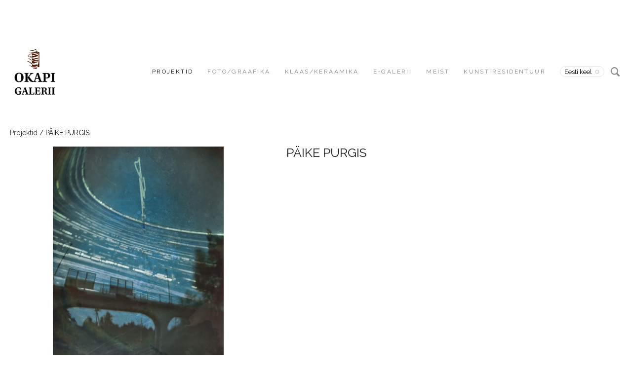

--- FILE ---
content_type: text/html; charset=utf-8
request_url: https://www.okapi.ee/projektid/paike-purgis
body_size: 12602
content:
<!DOCTYPE html>






<html class="publicmode language-flags-disabled language-names-enabled language-menu-mode-popover site-search-enabled" lang="et">
  <head prefix="og: http://ogp.me/ns#">
    
<!--[if IE]><meta http-equiv="X-UA-Compatible" content="IE=edge"><![endif]-->


<meta charset="UTF-8">
<meta name="viewport" content="width=device-width, initial-scale=1, minimum-scale=1">
<meta name="format-detection" content="telephone=no">



  <link rel="icon" href="/favicon.ico" type="image/x-icon">
  <link rel="shortcut icon" href="/favicon.ico" type="image/ico">
  <link rel="shortcut icon" href="/favicon.ico" type="image/x-icon">




<link href="/stylesheets/main.min.css?v=1" media="screen" rel="stylesheet" type="text/css" />




<link href="https://fonts.googleapis.com/css?family=Anonymous+Pro:400,400i,700,700i|Arvo:400,400i,700,700i|Cousine:400,400i,700,700i|Crimson+Text:400,400i,700,700i|Fira+Sans:400,400i,700,700i|Lato:400,400i,700,700i|Lora:400,400i,700,700i|Montserrat:400,400i,700,700i|Noto+Serif:400,400i,700,700i|Open+Sans:400,400i,700,700i|PT+Sans:400,400i,700,700i|PT+Serif:400,400i,700,700i|Playfair+Display:400,400i,700,700i|Raleway:400,400i,700,700i|Roboto+Mono:400,400i,700,700i|Roboto+Slab:400,700|Roboto:400,400i,700,700i|Source+Sans+Pro:400,400i,700,700i|Ubuntu+Mono:400,400i,700,700i|Ubuntu:400,400i,700,700i&amp;subset=cyrillic,cyrillic-ext,greek,greek-ext,hebrew,latin-ext,vietnamese" rel="stylesheet">

<style type="text/css" data-voog-style> :root { } :root { --header-body-font-weight: 400; --header-body-font-style: normal; --header-body-text-decoration: none; --menu-main-font-weight: 400; --menu-main-hover-font-weight: 400; --menu-main-active-font-weight: 400; --menu-main-font-style: normal; --menu-main-hover-font-style: normal; --menu-main-active-font-style: normal; --menu-main-text-decoration: none; --menu-main-hover-text-decoration: none; --menu-main-active-text-decoration: none; --menu-main-text-transform: uppercase; --menu-main-hover-text-transform: uppercase; --menu-main-active-text-transform: uppercase; --menu-sub-font-weight: 400; --menu-sub-hover-font-weight: 400; --menu-sub-active-font-weight: 400; --menu-sub-font-style: normal; --menu-sub-hover-font-style: normal; --menu-sub-active-font-style: normal; --menu-sub-text-decoration: none; --menu-sub-hover-text-decoration: none; --menu-sub-active-text-decoration: none; --menu-sub-text-transform: none; --menu-sub-hover-text-transform: none; --menu-sub-active-text-transform: none; } :root { --headings-title-font-style: normal; --headings-title-text-decoration: none; --headings-heading-text-alignment: left; --headings-heading-font-style: normal; --headings-heading-text-decoration: none; --headings-heading-text-transform: none; --headings-subheading-text-alignment: left; --headings-subheading-line-height: 1.3; --headings-subheading-font-size: 24px; --headings-subheading-font-weight: 600; --headings-subheading-font-style: normal; --headings-subheading-text-decoration: none; --headings-subheading-text-transform: none; } :root { --content-background-color: transparent; --content-body-font-size: 18px; --content-link-font-weight: 400; --content-link-hover-font-weight: 400; --content-link-font-style: normal; --content-link-hover-font-style: normal; --content-link-text-decoration: none; --content-link-hover-text-decoration: none; --content-link-text-transform: none; --content-link-hover-text-transform: none; } :root { --content-button-background-color: transparent; --content-button-font-style: normal; --content-button-hover-font-style: normal; --content-button-text-decoration: none; --content-button-hover-text-decoration: none; --content-button-text-transform: none; --content-button-hover-text-transform: none; } :root { --list-font-size: 18px; --list-font-weight: 400; --list-font-style: normal; --list-text-decoration: none; --list-text-transform: none; } :root { --table-padding: 10px; --table-font-size: 18px; --table-border-style: solid;} :root { --form-field-font-weight: 400; --form-field-font-style: normal; --form-field-text-decoration: none; --form-field-text-transform: none; --form-field-background-color: white;} :root { --footer-body-font-weight: 400; --footer-body-font-style: normal; --footer-body-text-decoration: none; --footer-body-text-transform: none; } body { font-family: var(--main-font-family); color: var(--secondary-color); background-color: var(--body-background-color);}.wrap { max-width: var(--wrap-max-width);}.page-content { padding: var(--content-padding); background-color: var(--content-background-color);}.page-content .inner { max-width: var(--content-max-width);}.loader::before { border-top-color: var(--secondary-color);}.menu-btn { border-color: var(--secondary-color);}.menu-btn::before { background-color: var(--secondary-color);}.menu-main-opened .menu-btn { background-color: var(--secondary-color);}.menu-public a { color: var(--secondary-color);}.header-menu-wide .menu-horizontal .menu-item a { color: var(--menu-main-color);}.menu-main .btn:hover { stroke: var(--secondary-color);}.site-search-btn:hover .search-ico, .site-search-opened .site-search-btn .search-ico { fill: var(--secondary-color);}.search-ico { fill: var(--secondary-color);}.search-input { color: var(--secondary-color);}.search-clear { fill: var(--secondary-color);}.voog-search-modal-result h3 a { color: var(--secondary-color);}.menu-level-1 > .menu-item:hover > a { font-style: var(--menu-main-hover-font-style); font-weight: var(--menu-main-hover-font-weight); -webkit-text-decoration: var(--menu-main-hover-text-decoration); text-decoration: var(--menu-main-hover-text-decoration); text-transform: var(--menu-main-hover-text-transform);}.header-menu-wide .menu-level-1 > .menu-item:hover > a:not(.untranslated) { color: var(--menu-main-hover-color);}.menu-level-1 > .menu-item.item-current > a { font-style: var(--menu-main-active-font-style); font-weight: var(--menu-main-active-font-weight); -webkit-text-decoration: var(--menu-main-active-text-decoration); text-decoration: var(--menu-main-active-text-decoration); text-transform: var(--menu-main-active-text-transform);}.header-menu-wide .menu-level-1 > .menu-item.item-current > a:not(.untranslated) { color: var(--menu-main-active-color);}.menu-level-1 > .menu-item > a { font-size: var(--menu-main-font-size); font-style: var(--menu-main-font-style); font-weight: var(--menu-main-font-weight); -webkit-text-decoration: var(--menu-main-text-decoration); text-decoration: var(--menu-main-text-decoration); text-transform: var(--menu-main-text-transform);}.header-menu-wide .menu-level-1 > .menu-item > a:not(.untranslated) { color: var(--menu-main-color);}.menu-level-2 .menu-item a { font-size: var(--menu-sub-font-size); font-style: var(--menu-sub-font-style); font-weight: var(--menu-sub-font-weight); line-height: var(--menu-sub-line-height); -webkit-text-decoration: var(--menu-sub-text-decoration); text-decoration: var(--menu-sub-text-decoration); text-transform: var(--menu-sub-text-transform);}.menu-level-2 .menu-item a:hover { font-style: var(--menu-sub-hover-font-style); font-weight: var(--menu-sub-hover-font-weight); -webkit-text-decoration: var(--menu-sub-hover-text-decoration); text-decoration: var(--menu-sub-hover-text-decoration); text-transform: var(--menu-sub-hover-text-transform);}.menu-level-2 .menu-item a.selected { font-style: var(--menu-sub-active-font-style); font-weight: var(--menu-sub-active-font-weight); color: var(--menu-sub-active-color); -webkit-text-decoration: var(--menu-sub-active-text-decoration); text-decoration: var(--menu-sub-active-text-decoration); text-transform: var(--menu-sub-active-text-transform);}.menu-level-2 .menu-item a:not(.untranslated) { color: var(--menu-sub-color);}.menu-level-2 .menu-item a:not(.untranslated):hover { color: var(--menu-sub-hover-color);}.menu-language-btn { color: var(--secondary-color);}.menu-language .menu-item a { color: var(--secondary-color);}.menu-language-btn-circle { stroke: var(--secondary-color);}.menu-language-options button { color: var(--secondary-color);}.voog-reference a { color: var(--secondary-color);}.article-nav { max-width: var(--content-max-width);}.item-list-page .content-item-box:not(.cms-blog-article-add-button) .item-title { font-size: var(--article-box-font-size); font-style: var(--article-box-font-style); font-weight: var(--article-box-font-weight); line-height: var(--article-box-line-height); color: var(--article-box-color); -webkit-text-decoration: var(--article-box-text-decoration); text-decoration: var(--article-box-text-decoration); text-transform: var(--article-box-text-transform);}@media screen and (min-width: 641px) { .item-list-page .content-item-box { width: var(--article-box-width); }}.item-top .top-inner { border-radius: var(--article-box-image-radius);}.article-add-ico { stroke: var(--main-color);}.article-date { color: var(--secondary-color);}@media screen and (min-width: 641px) { .blog-article-page .item-title { font-size: var(--headings-title-font-size); font-style: var(--headings-title-font-style); font-weight: var(--headings-title-font-weight); color: var(--headings-title-color); -webkit-text-decoration: var(--headings-title-text-decoration); text-decoration: var(--headings-title-text-decoration); text-transform: var(--headings-title-text-transform); }}.content-area { color: var(--main-color);}.site-header .content-area { font-size: var(--header-body-font-size); font-style: var(--header-body-font-style); font-weight: var(--header-body-font-weight); color: var(--header-body-color); -webkit-text-decoration: var(--header-body-text-decoration); text-decoration: var(--header-body-text-decoration); text-transform: var(--header-body-text-transform);}.page-content .content-area { font-size: var(--content-body-font-size); line-height: var(--content-body-line-height); color: var(--content-body-color); text-align: var(--content-body-text-alignment);}.site-footer .content-area { font-size: var(--footer-body-font-size); font-style: var(--footer-body-font-style); font-weight: var(--footer-body-font-weight); color: var(--footer-body-color); -webkit-text-decoration: var(--footer-body-text-decoration); text-decoration: var(--footer-body-text-decoration); text-transform: var(--footer-body-text-transform);}.site-header .content-area:not(.content-item-title) h1, .page-content .content-area:not(.content-item-title) h1, .site-footer .content-area:not(.content-item-title) h1 { text-align: var(--headings-title-text-alignment);}.content-area h1 { color: var(--headings-title-color);}.site-header .content-area h1, .page-content .content-area h1, .site-footer .content-area h1,.site-header .content-area h1 a, .page-content .content-area h1 a, .site-footer .content-area h1 a,.site-header .content-area h1 a:hover, .page-content .content-area h1 a:hover, .site-footer .content-area h1 a:hover { font-style: var(--headings-title-font-style); font-weight: var(--headings-title-font-weight); line-height: var(--headings-title-line-height); -webkit-text-decoration: var(--headings-title-text-decoration); text-decoration: var(--headings-title-text-decoration); text-transform: var(--headings-title-text-transform);}@media screen and (min-width: 641px) { .site-header .content-area h1, .page-content .content-area h1, .site-footer .content-area h1, .site-header .content-area h1 a, .page-content .content-area h1 a, .site-footer .content-area h1 a, .site-header .content-area h1 a:hover, .page-content .content-area h1 a:hover, .site-footer .content-area h1 a:hover { font-size: var(--headings-title-font-size); }}.content-area h2:not(.comments-title) { color: var(--headings-heading-color);}.site-header .content-area h2:not(.comments-title), .page-content .content-area h2:not(.comments-title), .site-footer .content-area h2:not(.comments-title),.site-header .content-area h2:not(.comments-title) a, .page-content .content-area h2:not(.comments-title) a, .site-footer .content-area h2:not(.comments-title) a,.site-header .content-area h2:not(.comments-title) a:hover, .page-content .content-area h2:not(.comments-title) a:hover, .site-footer .content-area h2:not(.comments-title) a:hover { font-size: var(--headings-heading-font-size); font-style: var(--headings-heading-font-style); font-weight: var(--headings-heading-font-weight); line-height: var(--headings-heading-line-height); text-align: var(--headings-heading-text-alignment); -webkit-text-decoration: var(--headings-heading-text-decoration); text-decoration: var(--headings-heading-text-decoration); text-transform: var(--headings-heading-text-transform);}.content-area h3,.content-area h4,.content-area h5,.content-area h6 { color: var(--headings-subheading-color);}.site-header .content-area h3, .page-content .content-area h3, .site-footer .content-area h3,.site-header .content-area h3 a, .page-content .content-area h3 a, .site-footer .content-area h3 a,.site-header .content-area h3 a:hover, .page-content .content-area h3 a:hover, .site-footer .content-area h3 a:hover,.site-header .content-area h4, .page-content .content-area h4, .site-footer .content-area h4,.site-header.content-area h4 a,.page-content .content-area h4 a, .site-footer .content-area h4 a,.site-header.content-area h4 a:hover,.page-content .content-area h4 a:hover, .site-footer .content-area h4 a:hover,.site-header .content-area h5,.page-content .content-area h5, .site-footer .content-area h5,.site-header.content-area h5 a,.page-content .content-area h5 a, .site-footer .content-area h5 a,.site-header.content-area h5 a:hover,.page-content .content-area h5 a:hover, .site-footer .content-area h5 a:hover,.site-header .content-area h6,.page-content .content-area h6, .site-footer .content-area h6,.site-header.content-area h6 a,.page-content .content-area h6 a, .site-footer .content-area h6 a,.site-header.content-area h6 a:hover,.page-content .content-area h6 a:hover, .site-footer .content-area h6 a:hover { font-size: var(--headings-subheading-font-size); font-style: var(--headings-subheading-font-style); font-weight: var(--headings-subheading-font-weight); line-height: var(--headings-subheading-line-height); text-align: var(--headings-subheading-text-alignment); -webkit-text-decoration: var(--headings-subheading-text-decoration); text-decoration: var(--headings-subheading-text-decoration); text-transform: var(--headings-subheading-text-transform);}.site-header .content-area a { color: var(--header-body-color);}.page-content .content-area a, .site-footer .content-area a { font-style: var(--content-link-font-style); font-weight: var(--content-link-font-weight); color: var(--content-link-color); -webkit-text-decoration: var(--content-link-text-decoration); text-decoration: var(--content-link-text-decoration); text-transform: var(--content-link-text-transform);}.page-content .content-area a:hover, .site-footer .content-area a:hover { font-style: var(--content-link-hover-font-style); font-weight: var(--content-link-hover-font-weight); color: var(--content-link-hover-color); -webkit-text-decoration: var(--content-link-hover-text-decoration); text-decoration: var(--content-link-hover-text-decoration); text-transform: var(--content-link-hover-text-transform);}.content-area ul,.content-area ol,.content-area dl { font-size: var(--list-font-size); font-style: var(--list-font-style); font-weight: var(--list-font-weight); color: var(--list-color); -webkit-text-decoration: var(--list-text-decoration); text-decoration: var(--list-text-decoration); text-transform: var(--list-text-transform);}.content-area a.custom-btn,.content-area div.custom-btn { padding: calc(var(--content-button-padding) - 16px) var(--content-button-padding) calc(var(--content-button-padding) - 17px); font-size: var(--content-button-font-size); font-style: var(--content-button-font-style); font-weight: var(--content-button-font-weight); -webkit-text-decoration: var(--content-button-text-decoration); text-decoration: var(--content-button-text-decoration); text-transform: var(--content-button-text-transform);}.content-area a.custom-btn:hover,.content-area div.custom-btn:hover { font-style: var(--content-button-hover-font-style); font-weight: var(--content-button-hover-font-weight); -webkit-text-decoration: var(--content-button-hover-text-decoration); text-decoration: var(--content-button-hover-text-decoration); text-transform: var(--content-button-hover-text-transform);}.content-area a.custom-btn:not(.custom-btn-disabled),.content-area div.custom-btn:not(.custom-btn-disabled) { color: var(--content-button-color); background-color: var(--content-button-background-color);}.content-area a.custom-btn:not(.custom-btn-disabled):hover,.content-area div.custom-btn:not(.custom-btn-disabled):hover { color: var(--content-button-hover-color); background-color: var(--content-button-hover-background-color);}.site-header .content-area table th,.site-header .content-area table td,.site-header .content-area table a,.site-header .content-area table a:hover, .page-content .content-area table th,.page-content .content-area table td,.page-content .content-area table a,.page-content .content-area table a:hover, .site-footer .content-area table th,.site-footer .content-area table td,.site-footer .content-area table a,.site-footer .content-area table a:hover { font-size: var(--table-font-size);}.site-header .content-area td,.site-header .content-area th, .page-content .content-area td,.page-content .content-area th, .site-footer .content-area td,.site-footer .content-area th { padding: var(--table-padding); border-style: var(--table-border-style);}.form_field_textfield,.form_field_textarea { font-size: var(--form-field-font-size); font-style: var(--form-field-font-style); font-weight: var(--form-field-font-weight); color: var(--form-field-color); -webkit-text-decoration: var(--form-field-text-decoration); text-decoration: var(--form-field-text-decoration); text-transform: var(--form-field-text-transform); background-color: var(--form-field-background-color);}label .form_field_checkbox + .form_control_indicator::before { border-color: var(--secondary-color);}label .form_field_checkbox:checked + .form_control_indicator::before { background-color: var(--secondary-color);}label .form_field_radio + .form_control_indicator::before { outline-color: var(--secondary-color);}label .form_field_radio:checked + .form_control_indicator::before { background-color: var(--secondary-color);}.form_submit input { padding: calc(var(--content-button-padding) - 16px) var(--content-button-padding) calc(var(--content-button-padding) - 17px); font-size: var(--content-button-font-size); font-style: var(--content-button-font-style); font-weight: var(--content-button-font-weight); color: var(--content-button-color); -webkit-text-decoration: var(--content-button-text-decoration); text-decoration: var(--content-button-text-decoration); text-transform: var(--content-button-text-transform); background-color: var(--content-button-background-color);}.form_submit input:hover { font-style: var(--content-button-hover-font-style); font-weight: var(--content-button-hover-font-weight); color: var(--content-button-hover-color); -webkit-text-decoration: var(--content-button-hover-text-decoration); text-decoration: var(--content-button-hover-text-decoration); text-transform: var(--content-button-hover-text-transform); background-color: var(--content-button-hover-background-color);}</style>


<script src="/javascripts/modernizr-custom.min.js"></script>


<title>PÄIKE PURGIS  – okapi_gallery</title>





<meta property="og:type" content="website">
<meta property="og:url" content="https://www.okapi.ee/projektid/paike-purgis">
<meta property="og:title" content="PÄIKE PURGIS  – okapi_gallery">
<meta property="og:site_name" content="okapi_gallery">





  <meta property="og:image" content="https://www.okapi.ee/photos/2010-08-03...2010-10-24_NPP_82_P%C3%A4ikesej%C3%A4nkud.jpg">
  <meta property="og:image:type" content="image/jpeg">
  <meta property="og:image:width" content="1000">
  <meta property="og:image:height" content="1500">












<script type="application/ld+json">{"@context":"http://schema.org","@type":"BreadcrumbList","itemListElement":[{"@type":"ListItem","position":1,"item":{"@id":"https://www.okapi.ee/et","name":"OKAPI Galerii"}},{"@type":"ListItem","position":2,"item":{"@id":"https://www.okapi.ee/projektid","name":"Projektid"}},{"@type":"ListItem","position":3,"item":{"@id":"https://www.okapi.ee/projektid/paike-purgis","name":"PÄIKE PURGIS "}}]}</script>




<!-- Facebook Pixel Code -->
<script>
!function(f,b,e,v,n,t,s)
{if(f.fbq)return;n=f.fbq=function(){n.callMethod?
n.callMethod.apply(n,arguments):n.queue.push(arguments)};
if(!f._fbq)f._fbq=n;n.push=n;n.loaded=!0;n.version='2.0';
n.queue=[];t=b.createElement(e);t.async=!0;
t.src=v;s=b.getElementsByTagName(e)[0];
s.parentNode.insertBefore(t,s)}(window, document,'script',
'https://connect.facebook.net/en_US/fbevents.js');
fbq('init', '808648966609901');
fbq('track', 'PageView');
</script>
<noscript><img height="1" width="1" style="display:none"
src="https://www.facebook.com/tr?id=808648966609901&ev=PageView&noscript=1"
/></noscript>
<!-- End Facebook Pixel Code -->

<script id="mcjs">!function(c,h,i,m,p){m=c.createElement(h),p=c.getElementsByTagName(h)[0],m.async=1,m.src=i,p.parentNode.insertBefore(m,p)}(document,"script","https://chimpstatic.com/mcjs-connected/js/users/78a766a6081d1f3df9edee88d/22d39b852d816ec7344762e3a.js");</script>

<meta name="facebook-domain-verification" content="pfe2delpbcwnvo3eaqb37408ifpi5b" />

  
<style type="text/css" data-voog-style-variables>:root {--content-button-line-height: 0.8em;
--wrap-max-width: 1300px;
--third-color: rgb(120,38,38);
--menu-main-background-color: rgb(120,38,38);
--submenu-link-background-color: rgb(120,38,38);
--content-link-hover-color: rgb(247,228,228);
--body-background-color: rgb(255,255,255);
--menu-main-font-size: 12px;
--headings-font-family: "Roboto", sans-serif;
--content-button-padding: 18px;
--content-button-hover-font-size: 14px;
--content-button-color: rgb(0,0,0);
--content-button-hover-color: rgb(102,25,25);
--content-link-color: rgb(106,14,14);
--content-padding: 0px;
--content-max-width: 752px;
--content-body-line-height: 1.7;
--form-field-font-size: 9px;
--footer-body-font-size: 8px;
--footer-body-color: rgb(76,76,76);
--secondary-color: rgb(25,25,25);
--headings-title-color: rgb(25,25,25);
--headings-heading-color: rgb(25,25,25);
--headings-subheading-color: rgb(25,25,25);
--form-field-color: rgb(25,25,25);
--header-body-hover-color: rgb(25,25,25);
--footer-link-color: rgb(25,25,25);
--main-color: rgb(0,0,0);
--header-body-color: rgb(0,0,0);
--menu-main-color: rgb(0,0,0);
--menu-main-hover-color: rgb(0,0,0);
--menu-main-active-color: rgb(0,0,0);
--menu-sub-color: rgb(0,0,0);
--menu-sub-hover-color: rgb(0,0,0);
--menu-sub-active-color: rgb(0,0,0);
--article-box-color: rgb(0,0,0);
--content-body-color: rgb(0,0,0);
--list-color: rgb(0,0,0);
--content-color: rgb(0,0,0);
--table-text-color: rgb(0,0,0);
--main-font-family: "Raleway", sans-serif;
--content-button-hover-background-color: rgb(230,230,230);
--content-button-font-size: 14px;
--content-button-font-weight: 600;
--content-button-hover-font-weight: 600;
--menu-sub-font-size: 12px;
--menu-sub-hover-font-size: 12px;
--menu-sub-active-font-size: 12px;
--header-body-font-size: 25px;
--header-body-hover-font-size: 25px;
--header-body-hover-font-weight: 400;
--header-body-text-transform: uppercase;
--header-body-hover-text-transform: uppercase;
--headings-title-font-size: 25px;
--headings-title-font-weight: 400;
--headings-title-text-transform: uppercase;
--headings-title-line-height: 1;
--headings-title-text-alignment: left;
--headings-heading-font-size: 16px;
--headings-heading-font-weight: 400;
--headings-heading-line-height: 1;
}
</style><script>(function(d){if(function(){var r,s=d.createElement("style");s.innerHTML="root: { --tmp: red; }";d.head.appendChild(s);r=!!(window.CSS&&CSS.supports&&CSS.supports("color","var(--tmp)"));s.parentNode.removeChild(s);return!r}()){var ds1="[data-voog-style]",ds2="[data-voog-style-variables]",rv=/(--[A-Za-z\d_-]+?)\s*:\s*(.+?)\s*;/gi,rx=/[^\s;]+\s*:\s*[^{;}\n]*?var\(\s*.+?\s*\)\s*[^;}\n]*?;/gi,sv=d.querySelectorAll(ds1+","+ds2),s=d.querySelectorAll(ds1),i=0,src="",vars={},m;for(;i<sv.length;src+=sv[i++].innerHTML);while((m=rv.exec(src))!==null&&(vars[m[1]]=m[2]));for(i=s.length;i--;){s[i].innerHTML=s[i].innerHTML.replace(rx,function(r){var sr=r,rep=false;sr=sr.replace(/var\(\s*(.+?)\s*\)/gi,function(st,k){if(vars[k]!==undefined){rep=true;return vars[k]}else{return st}});return rep?sr+r:r})}}})(document);
</script>
<script>VoogEcommerce = { storeInfo: {"currency":"EUR","tax_rate":"0.0","price_entry_mode":"net","currency_symbol":"€","decimal_places":2,"default_language":"et","dimension_display_unit":"cm","dimension_unit":"m","is_publicly_unavailable":false,"min_cart_total":"0.0","missing_required_settings":[],"missing_required_settings?":false,"preferred_payment_types":[],"shopping_cart_version":2,"terms_agreement_required":true,"weight_display_unit":"kg","weight_unit":"kg","company_name":"OKAPI Galerii","bank_details":"Luminor\nEE891700017003578645","terms_url":"https://www.okapi.ee/muugi-ja-tagastustingimused-1","products_url_slug":"products","address":{"company_name":"MTÜ Okapi","address1":"Niguliste 2  ","address2":null,"city":"Tallinn","zip_code":"10146","state":"Harjumaa","country_code":"EE"},"email":"info@okapi.ee"}, hasProducts: true };</script>
<link href="//static.voog.com/libs/voog-ecommerce/1.9.1/shopping-cart-v2.css" media="screen" rel="stylesheet" />
</head>

  <body class="item-page header-menu-wide">
    <svg class="svg-spritesheet">
  <defs>
    <symbol id="ico-arrow">
      <path d="M0.5,0.5 L6.5,6.5"/>
      <path d="M0.5,12.5 L6.5,6.5"/>
    </symbol>

    <symbol id="ico-circle">
      <circle cx="89.5" cy="12.5" r="3.5" transform="translate(-85 -8)"/>
    </symbol>

    <symbol id="ico-plus">
      <path d="M41 1v80M81 41H1"/>
    </symbol>

    <symbol id="ico-search">
      <path d="M17.535 16.138l-3.885-4.1a8.102 8.102 0 0 0 1.174-4.215c0-4.32-3.32-7.823-7.412-7.823C3.318 0 0 3.503 0 7.823s3.318 7.824 7.412 7.824c1.47 0 2.84-.458 3.992-1.24l3.885 4.1c.31.33.715.493 1.12.493a1.54 1.54 0 0 0 1.125-.492 1.74 1.74 0 0 0 0-2.37zM2.117 7.823c0-3.08 2.376-5.588 5.295-5.588 2.918 0 5.294 2.507 5.294 5.588 0 3.08-2.376 5.59-5.294 5.59-2.92 0-5.295-2.51-5.295-5.59z"/>
    </symbol>

    <symbol id="ico-tags">
      <path d="M12.7,0H8.2c-0.5,0-1,0.2-1.3,0.5L0.4,7.1c-0.5,0.5-0.5,1.3,0,1.8l4.7,4.7C5.4,13.9,5.7,14,6,14c0.3,0,0.7-0.1,0.9-0.4 l6.5-6.5C13.8,6.8,14,6.3,14,5.8V1.3C14,0.6,13.4,0,12.7,0z M13.1,5.8c0,0.2-0.1,0.5-0.3,0.7L6.3,13c-0.1,0.1-0.2,0.1-0.3,0.1 c-0.1,0-0.2,0-0.3-0.1L1,8.3C0.8,8.1,0.8,7.8,1,7.7l6.5-6.5C7.7,1,8,0.9,8.2,0.9h4.5c0.2,0,0.4,0.2,0.4,0.4V5.8z M11.8,2.8 c0,0.4-0.3,0.7-0.7,0.7c-0.4,0-0.7-0.3-0.7-0.7s0.3-0.7,0.7-0.7C11.5,2.2,11.8,2.5,11.8,2.8z"/>
    </symbol>

    <symbol id="ico-clear">
      <path d="M10 11.414L6.464 14.95 5.05 13.536 8.586 10l-3.61-3.61L6.39 4.977 10 8.586l3.536-3.536 1.414 1.414L11.414 10l3.462 3.462-1.414 1.414L10 11.414zM10 20c5.523 0 10-4.477 10-10S15.523 0 10 0 0 4.477 0 10s4.477 10 10 10z"/>
    </symbol>

    <symbol id="ico-toggle">
      <g fill-rule="nonzero" fill="currentColor">
        <path d="M.065 27.228l2.12-7.778 5.658 5.657-7.778 2.12v.001zM27.29.004l-2.123 7.778-5.657-5.656L27.29.004z"/>
        <path d="M10.672 13.793L13.5 16.62l-8.485 8.487-2.83-2.83 8.487-8.484zM22.34 2.126l2.827 2.828-8.485 8.485-2.828-2.83 8.486-8.483z"/>
      </g>
    </symbol>
  </defs>
</svg>


    <div class="site-container">
      <div class="container-inner">
        <div class="wrap">
          <header class="site-header is-loading js-site-header">
  <div class="header-title content-area js-header-title">
    <a href="/et">
      <div class="edy-texteditor-container image-container edy-positionable-container-left" contenteditable="false" unselectable="on" style="width: 100.547px; max-width: 100%; text-align: left; overflow: hidden; position: relative; float: left; display: block;" data-image-id="22971073">
  <div class="edy-padding-resizer-wrapper" style="padding-bottom: 130.13%; position: relative; overflow: hidden;">
      <picture style="position: absolute; display: block; max-width: none; width: auto; height: 100%; left: -18.35%; top: 0%;">
        <!--[if IE 9]><video style="display: none;"><![endif]-->
        <source sizes="139px" srcset="//media.voog.com/0000/0045/3655/photos/OKAPI-LOGO-SUUR_UUS2025EST.png 1134w, //media.voog.com/0000/0045/3655/photos/OKAPI-LOGO-SUUR_UUS2025EST_block.webp 600w, //media.voog.com/0000/0045/3655/photos/OKAPI-LOGO-SUUR_UUS2025EST_medium.webp 150w">
        <!--[if IE 9]></video><![endif]-->
        <img src="//media.voog.com/0000/0045/3655/photos/OKAPI-LOGO-SUUR_UUS2025EST_block.webp" style="position: absolute; max-width: none; width: auto; height: 100%;">
      </picture>
    </div>
</div>
    </a>
  </div>

  <div class="header-menu js-header-menu" data-initial-width="unset">
    <nav class="menu-main js-menu-main js-prevent-sideclick">
  <button class="btn btn-menu-back js-toggle-menu-prev">
    <svg width="7px" height="13px" viewBox="0 0 7 13" xmlns="http://www.w3.org/2000/svg">
      <use xlink:href="#ico-arrow"></use>
    </svg>
  </button>

  <div class="inner">
    <ul class="menu menu-horizontal menu-public menu-level-1">
  

  
    
      
        <li class="menu-item item-current">
  

  
  
  

    
  

  <a class="selected" href="/projektid">Projektid</a>

  
    
  

  
    
      
        
        
  

  
    <div class="menu-sub js-menu-sub">
      <ul class="menu menu-vertical menu-level-2">

        
          
            <li class="menu-item"><a href="/projektid/metafuusiline-sisemaastik">METAFÜÜSILINE SISEMAASTIK</a></li>
          
        
          
            <li class="menu-item"><a href="/projektid/tants">TANTS</a></li>
          
        
          
            <li class="menu-item"><a href="/projektid/sumbioos">SÜMBIOOS</a></li>
          
        
          
            <li class="menu-item"><a href="/projektid/harilikud-maailmad">HARILIKUD MAAILMAD</a></li>
          
        
          
            <li class="menu-item"><a href="/projektid/mikrogenees">MIKROGENEES</a></li>
          
        
          
            <li class="menu-item"><a href="/projektid/jumaldatavad-olematused">JUMALDATAVAD OLEMATUSED</a></li>
          
        
          
            <li class="menu-item"><a href="/projektid/mentaalsed-diversioonid">MENTAALNE DIVERSIOON</a></li>
          
        
          
            <li class="menu-item"><a href="/projektid/imeline-eesti">EBAMAINE EESTI</a></li>
          
        
          
            <li class="menu-item"><a href="/projektid/kivistised">KIVISTISED</a></li>
          
        
          
            <li class="menu-item"><a href="/projektid/maadeavastajad">MAADEAVASTAJAD</a></li>
          
        
          
            <li class="menu-item"><a href="/projektid/bioloogilised-isearasused">BIOLOOGILISED ISEÄRASUSED</a></li>
          
        
          
            <li class="menu-item"><a href="/projektid/art-vilnius-24">ART VILNIUS&#39;24</a></li>
          
        
          
            <li class="menu-item"><a href="/projektid/on-the-edge-fest-balti-kett-35">ON THE EDGE FEST / BALTI KETT 35</a></li>
          
        
          
            <li class="menu-item"><a href="/projektid/antipastoraal-ojakula-kordonis">ANTIPASTORAAL OJAKÜLA KORDONIS</a></li>
          
        
          
            <li class="menu-item"><a href="/projektid/teised-minad">TEISED MINAD &amp; HIT THE ROAD </a></li>
          
        
          
            <li class="menu-item"><a href="/projektid/darien-a">DARIEN a</a></li>
          
        
          
            <li class="menu-item"><a href="/projektid/lopmatus">LÕPMATUS</a></li>
          
        
          
            <li class="menu-item"><a href="/projektid/universaalsed-ilmutused">UNIVERSAALSED ILMUTUSED</a></li>
          
        
          
            <li class="menu-item"><a href="/projektid/apokoluptiline-foto-kenetikum">FOTO-KINETIKUM / HOMAGE TO KIN-DZA-DZA STUTTGART&#39;23</a></li>
          
        
          
            <li class="menu-item"><a href="/projektid/igapaeva-vaike-elu">IGAPÄEVA VÄIKE ELU</a></li>
          
        
          
            <li class="menu-item"><a href="/projektid/mottemustrid">MÕTTEMUSTRID</a></li>
          
        
          
            <li class="menu-item"><a href="/projektid/pahupidi">PAHUPIDI</a></li>
          
        
          
            <li class="menu-item"><a href="/projektid/balti-jaama-kunstitanav">BALTI JAAMA KUNSTITÄNAV</a></li>
          
        
          
            <li class="menu-item"><a href="/projektid/keelenaitajad">KEELENÄITAJAD</a></li>
          
        
          
            <li class="menu-item"><a href="/projektid/art-vilnius-2022">ART VILNIUS 2022</a></li>
          
        
          
            <li class="menu-item"><a href="/projektid/pohjani">PÕHJANI</a></li>
          
        
          
            <li class="menu-item"><a href="/projektid/on-the-edge-fest-2022">ON THE EDGE FEST 2022 - Focus Ukraine</a></li>
          
        
          
            <li class="menu-item"><a href="/projektid/ukraina-rindefotograafia">UKRAINA RINDEFOTOGRAAFIA</a></li>
          
        
          
            <li class="menu-item"><a href="/projektid/ideal-black-tbilisi-21">IDEAL BLACK TBILISI&#39;21</a></li>
          
        
          
            <li class="menu-item"><a href="/projektid/okapi-nft-sein">OKAPI NFT SEIN</a></li>
          
        
          
            <li class="menu-item"><a href="/projektid/art-vilnius-21">ART VILNIUS &#39;21</a></li>
          
        
          
            <li class="menu-item"><a href="/projektid/random-light-orchestra">RANDOM LIGHT ORCHESTRA</a></li>
          
        
          
        
          
        
          
        
          
        
          
        
          
        
          
        
          
        
          
        
          
        
          
        
          
        
          
        
          
        
          
        
          
        
          
        
      </ul>

      
    </div>
  


  
</li>

      
    
  
    
      
        <li class="menu-item">
  

  
  
  

    
  

  <a href="/foto">foto/graafika</a>

  
    
  

  
    
      
    
      
    
      
    
      
    
      
    
      
    
      
    
      
    
      
    
      
    
      
    
      
    
      
        
        
  

  
    <div class="menu-sub js-menu-sub">
      <ul class="menu menu-vertical menu-level-2">

        
          
        
          
        
          
        
          
        
          
        
          
        
          
        
          
        
          
        
          
        
          
        
          
        
          
            <li class="menu-item"><a href="/foto/graafika">GRAAFIKA</a></li>
          
        
          
            <li class="menu-item"><a href="/foto/interdistsiplinaarne-kunst">SEGATEHNIKAD</a></li>
          
        
      </ul>

      
    </div>
  


  
</li>

      
    
  
    
      
        <li class="menu-item">
  

  
  
  

    
  

  <a href="/klaas-keraamika">klaas/keraamika</a>

  
    

  
</li>

      
    
  
    
      
        <li class="menu-item">
  

  
  
  

    
  

  <a href="/pood-1">E-GALERII</a>

  
    
  

  
    
      
        
        
  

  
    <div class="menu-sub js-menu-sub">
      <ul class="menu menu-vertical menu-level-2">

        
          
            <li class="menu-item"><a href="/pood-1/klaas-kategooria">Klaas</a></li>
          
        
          
            <li class="menu-item"><a href="/pood-1/keraamika">Keraamika</a></li>
          
        
          
            <li class="menu-item"><a href="/pood-1/foto-1">Foto</a></li>
          
        
          
            <li class="menu-item"><a href="/pood-1/graafika">Graafika</a></li>
          
        
          
            <li class="menu-item"><a href="/pood-1/vaiketooted-1">Väiketooted</a></li>
          
        
      </ul>

      
    </div>
  


  
</li>

      
    
  
    
      
        <li class="menu-item">
  

  
  
  

    
  

  <a href="/kaasaegse-kunsti-ja-disainigalerii">Meist</a>

  
    
  

  
    
      
    
  

  


  
</li>

      
    
  
    
      
        <li class="menu-item">
  

  
  
  

    
  

  <a href="/residentuur">KUNSTIRESIDENTUUR</a>

  
    
  

  
    
      
        
        
  

  
    <div class="menu-sub js-menu-sub">
      <ul class="menu menu-vertical menu-level-2">

        
          
            <li class="menu-item"><a href="/residentuur/okapi-residentuur">OKAPI KUNSTIRESIDENTUUR</a></li>
          
        
          
            <li class="menu-item"><a href="/residentuur/residentuuri-projektid">OKAPI KUNSTIRESIDENTUURI PROJEKTID</a></li>
          
        
      </ul>

      
    </div>
  


  
</li>

      
    
  

  
</ul>

  </div>
</nav>


    
      <button class="menu-language-btn ico-flags ico-flag-et js-toggle-menu-language js-menu-language-popover-btn js-prevent-sideclick" data-lang-code="et" >
        <span>Eesti keel</span>
        <svg class="menu-language-btn-circle" width="9" height="9" viewBox="0 0 9 9" xmlns="http://www.w3.org/2000/svg">
          <use xlink:href="#ico-circle"></use>
        </svg>
      </button>
    

    <nav class="menu-language menu-language-list">
  <ul class="menu menu-horizontal menu-public">
    
      <li class="menu-item">
        <a class="ico-flags ico-flag-et selected" href="/projektid/paike-purgis" data-lang-code="et">
          <span class="menu-language-name">Eesti keel</span>
          
            <svg class="menu-language-btn-circle" width="9" height="9" viewBox="0 0 9 9" xmlns="http://www.w3.org/2000/svg">
              <use xlink:href="#ico-circle"></use>
            </svg>
          
        </a>
      </li>
    
      <li class="menu-item">
        <a class="ico-flags ico-flag-en" href="/projects/sun-in-a-tin" data-lang-code="en">
          <span class="menu-language-name">English</span>
          
        </a>
      </li>
    

    
  </ul>
</nav>


    

  <button class="site-search-btn js-toggle-site-search js-prevent-sideclick">
    <svg class="search-ico" width="18" height="19" viewBox="0 0 18 19" xmlns="http://www.w3.org/2000/svg">
      <use xlink:href="#ico-search"></use>
    </svg>
  </button>

  <div class="site-search js-prevent-sideclick">
    <form class="search-form js-search-form" method="get">
      <input class="search-input js-search-input" type="search" placeholder="Otsing...">
      <svg class="search-clear js-clear-search-input" width="20" height="20" viewBox="0 0 20 20" xmlns="http://www.w3.org/2000/svg">
        <use xlink:href="#ico-clear"></use>
      </svg>
    </form>

    <div class="voog-search-modal js-voog-search-modal"></div>
  </div>



    <button class="btn menu-btn js-toggle-menu-main js-prevent-sideclick">Menüü</button>
  </div>
</header>


          <main class="page-content" role="main">
            <ul class="menu menu-horizontal menu-public menu-breadcrumbs">
  

  


  
  
    
      <span class="menu-separator">/</span>
      <li class="selected menu-item"><a href="/projektid">Projektid</a></li>
    

  
    

  
    

  
    

  
    

  
    

  
    

  
    

  
    

  

  
  
    

  
    

  
    

  
    

  
    

  
    

  
    

  
    

  
    

  
    

  
    

  
    

  
    

  
    

  
    

  
    

  
    

  
    

  
    

  
    

  
    

  
    

  
    

  
    

  
    

  
    

  
    

  
    

  
    

  
    

  
    

  
    

  
    

  
    

  
    

  
    

  
    

  
    

  
    

  
    

  
    

  
    

  
    

  
    

  
    

  
    

  
    

  
    

  
    
      <span class="menu-separator">/</span>
      <li class="selected current menu-item"><a href="/projektid/paike-purgis">PÄIKE PURGIS </a></li>
    

  
    

  

  
  

  
  

  
  



  
    
  
  
    
      
    
  
    
  
    
  
    
  
    
  
    
  

  
  
    
  
    
  
    
  
    
  
    
  
    
  
    
  
    
  
    
  
    
  
    
  
    
  
    
  
    
  
    
  
    
  
    
  
    
  
    
  
    
  
    
  
    
  
    
  
    
  
    
  
    
  
    
  
    
  
    
  
    
  
    
  
    
  
    
  
    
  
    
  
    
  
    
  
    
  
    
  
    
  
    
  
    
  
    
  
    
  
    
  
    
  
    
  
    
      
    
  
    
  

  
  

  
  

  
  


  
</ul>


            <div class="items-body">
              <div class="content-illustrations">
                
                  
                    <div class="content-item-box with-image js-content-item-box" href="/projektid/paike-purgis">
                      <div class="item-top">
                        <div class="top-inner aspect-ratio-inner">
                          
                            <div class="loader js-loader"></div>
                            <img class="item-image image-portrait not-cropped js-lazyload" data-original="//www.okapi.ee/photos/2010-08-03...2010-10-24_NPP_82_P%C3%A4ikesej%C3%A4nkud_large.jpg">
                          
                        </div>
                      </div>
                    </div>
                  
                

                <div class="content-gallery content-area" data-search-indexing-allowed="true"></div>
              </div>

              <div class="content-body">
                <header class="content-header">
                  <div class="content-item-title content-area" data-search-indexing-allowed="true"><h1>PÄIKE PURGIS </h1></div>
                </header>

                <div class="content-area area-normal" data-search-indexing-allowed="true" ></div>
              </div>
            </div>
          </main>

          <footer class="site-footer js-site-footer">
  <div class="footer-body content-area js-footer-body"><div class="edy-content-social-buttons-list edy-content-social-buttons-list-left" style="text-align: left;"><a class="edy-content-social-button" data-type="facebook" target="_blank" href="https://facebook.com/https://www.facebook.com/OkapiGalerii" style="text-decoration: none;">
  <svg viewBox="0 0 50 50" width="50" height="50" xmlns="http://www.w3.org/2000/svg">
    <g stroke="currentColor" transform="translate(2 2)" stroke-width="0" fill="none" fill-rule="evenodd">
      
      
        <path d="M24.315 34h-4.878V22.5H17v-3.964h2.437v-2.38c0-3.233 1.376-5.156 5.286-5.156h3.255v3.964h-2.034c-1.523 0-1.623.554-1.623 1.588l-.006 1.984H28l-.43 3.963h-3.256V34z" fill="currentColor"></path>
      
    </g>
  </svg>
</a><a class="edy-content-social-button" data-type="instagram" target="_blank" href="https://instagram.com/https://www.instagram.com/okapigalerii/" style="text-decoration: none;">
  <svg viewBox="0 0 50 50" width="50" height="50" xmlns="http://www.w3.org/2000/svg">
    <g stroke="currentColor" transform="translate(2 2)" stroke-width="0" fill="none" fill-rule="evenodd">
      
      
        <path d="M22 13.89c2.803 0 3.135.012 4.242.062 1.023.047 1.58.218 1.95.362.49.19.838.418 1.206.785.367.366.594.716.785 1.206.143.37.314.926.36 1.95.052 1.106.062 1.438.062 4.24 0 2.803-.01 3.135-.06 4.242-.048 1.024-.22 1.58-.362 1.95-.19.49-.418.84-.785 1.206a3.252 3.252 0 0 1-1.207.785c-.37.143-.925.314-1.948.36-1.107.05-1.44.062-4.242.062-2.803 0-3.135-.01-4.242-.06-1.023-.048-1.58-.22-1.95-.363-.49-.19-.838-.418-1.206-.786a3.252 3.252 0 0 1-.785-1.207c-.144-.37-.315-.925-.36-1.95-.052-1.106-.062-1.438-.062-4.24 0-2.803.01-3.135.06-4.242.047-1.023.218-1.58.362-1.95.19-.49.418-.84.785-1.206a3.252 3.252 0 0 1 1.207-.786c.37-.144.925-.315 1.948-.362 1.107-.05 1.44-.06 4.242-.06M22 12c-2.85 0-3.208.012-4.328.063-1.117.05-1.88.23-2.548.488a5.145 5.145 0 0 0-1.86 1.212 5.145 5.145 0 0 0-1.21 1.86c-.26.667-.437 1.43-.488 2.547-.05 1.118-.063 1.476-.063 4.327 0 2.85.012 3.208.063 4.327.05 1.118.23 1.88.488 2.548.27.69.628 1.276 1.21 1.86.585.583 1.17.942 1.86 1.21.668.26 1.43.437 2.548.488 1.12.05 1.477.063 4.328.063 2.85 0 3.208-.012 4.328-.063 1.117-.05 1.88-.228 2.548-.488a5.145 5.145 0 0 0 1.86-1.21 5.145 5.145 0 0 0 1.21-1.86c.26-.667.437-1.43.488-2.548.05-1.12.063-1.477.063-4.327 0-2.85-.012-3.208-.063-4.328-.05-1.118-.23-1.88-.488-2.55a5.145 5.145 0 0 0-1.21-1.858 5.145 5.145 0 0 0-1.86-1.21c-.668-.26-1.43-.438-2.548-.49C25.208 12.013 24.85 12 22 12zm-.106 5a5.39 5.39 0 1 0 0 10.78 5.39 5.39 0 0 0 0-10.78zm0 8.89a3.5 3.5 0 1 1 0-7 3.5 3.5 0 0 1 0 7zm6.13-8.63a1.26 1.26 0 1 1-2.52 0 1.26 1.26 0 0 1 2.52 0z" fill="currentColor"></path>
      
    </g>
  </svg>
</a></div>
<div class="edy-texteditor-container image-container edy-positionable-container-left" contenteditable="false" unselectable="on" style="max-width: 100%; text-align: left; display: block; float: left; width: 180.046875px; overflow: hidden; position: relative;" data-image-id="13857397">
  <div class="edy-padding-resizer-wrapper" style="padding-bottom: 57.87%; position: relative; overflow: hidden;">
      <picture title="" style="position: absolute; display: block; max-width: none; width: auto; height: 100%; left: -0.13%; top: 0%;">
        <!--[if IE 9]><video style="display: none;"><![endif]-->
        <source sizes="182px" srcset="//media.voog.com/0000/0045/3655/photos/EL_Regionaalarengu_Fond_horisontaalne.jpg 3544w, //media.voog.com/0000/0045/3655/photos/EL_Regionaalarengu_Fond_horisontaalne_huge.jpg 2048w, //media.voog.com/0000/0045/3655/photos/EL_Regionaalarengu_Fond_horisontaalne_large.jpg 1280w, //media.voog.com/0000/0045/3655/photos/EL_Regionaalarengu_Fond_horisontaalne_block.jpg 600w, //media.voog.com/0000/0045/3655/photos/EL_Regionaalarengu_Fond_horisontaalne_medium.jpg 150w">
        <!--[if IE 9]></video><![endif]-->
        <img src="//media.voog.com/0000/0045/3655/photos/EL_Regionaalarengu_Fond_horisontaalne_block.jpg" title="" alt="" style="position: absolute; max-width: none; width: auto; height: 100%;">
      </picture>
    </div>
</div><br><br><br>
</div>

  <div class="voog-reference js-voog-reference">
  	
  </div>
</footer>

        </div>
      </div>
    </div>

    
      <nav class="menu-language menu-language-popover menu-popover js-menu-language-popover js-prevent-sideclick">
  <ul class="menu menu-vertical menu-public">
    
      <li class="menu-item">
        <a class="ico-flags ico-flag-et selected" href="/projektid/paike-purgis" data-lang-code="et">
          <span class="menu-language-name">Eesti keel</span>
          
            <svg class="menu-language-btn-circle" width="9" height="9" viewBox="0 0 9 9" xmlns="http://www.w3.org/2000/svg">
              <use xlink:href="#ico-circle"></use>
            </svg>
          
        </a>
      </li>
    
      <li class="menu-item">
        <a class="ico-flags ico-flag-en" href="/projects/sun-in-a-tin" data-lang-code="en">
          <span class="menu-language-name">English</span>
          
        </a>
      </li>
    
  </ul>

  
</nav>

    

    
 
    





<script src="https://cdnjs.cloudflare.com/ajax/libs/jquery/3.2.1/jquery.min.js" integrity="sha256-hwg4gsxgFZhOsEEamdOYGBf13FyQuiTwlAQgxVSNgt4=" crossorigin="anonymous"></script>
<script src="https://cdnjs.cloudflare.com/ajax/libs/jquery.lazyload/1.9.1/jquery.lazyload.min.js" integrity="sha256-rXnOfjTRp4iAm7hTAxEz3irkXzwZrElV2uRsdJAYjC4=" crossorigin="anonymous"></script>
<script src="/javascripts/main.min.js?v=1"></script>



  <script src="//static.voog.com/libs/edicy-search/latest/edicy-search.js"></script>
  <script>template.bindSiteSearch($('.js-search-form').get(0), 'et', 'Sinu otsingule ei leitud ühtegi vastet');</script>



<script src="//static.voog.com/libs/picturefill/1.9.1/picturefill.min.js"></script>



<script type="text/javascript">
var _ews = _ews || {"_account":"A-453655-1","_tzo":"7200"};

(function() {
  var s = document.createElement('script'); s.type = 'text/javascript'; s.async = true;
  s.src = 'https://s.voog.com/_tr-v1.js';
  (
    document.getElementsByTagName('head')[0] ||
    document.getElementsByTagName('body')[0]
  ).appendChild(s);
})();
</script>

<!-- Google tag (gtag.js) -->
<script async src="https://www.googletagmanager.com/gtag/js?id=G-SXT7PH0G5M"></script>
<script>
  window.dataLayer = window.dataLayer || [];
  function gtag(){dataLayer.push(arguments);}
  gtag('js', new Date());

  gtag('config', 'G-SXT7PH0G5M');
</script>

    



    <script>template.initItemsPage();</script>
  
<script src="//static.voog.com/libs/voog-ecommerce/1.9.1/shopping-cart-v2.js"></script><script>if (!window.Voog.ecommerceConfig || window.Voog.ecommerceConfig.autoRun !== false) {  window.Voog.loadEcommerceTranslations('et');   window.Voog.ShoppingCart.init('et');   window.Voog.buyButtonsManager.init('et'); }</script>
</body>
</html>
